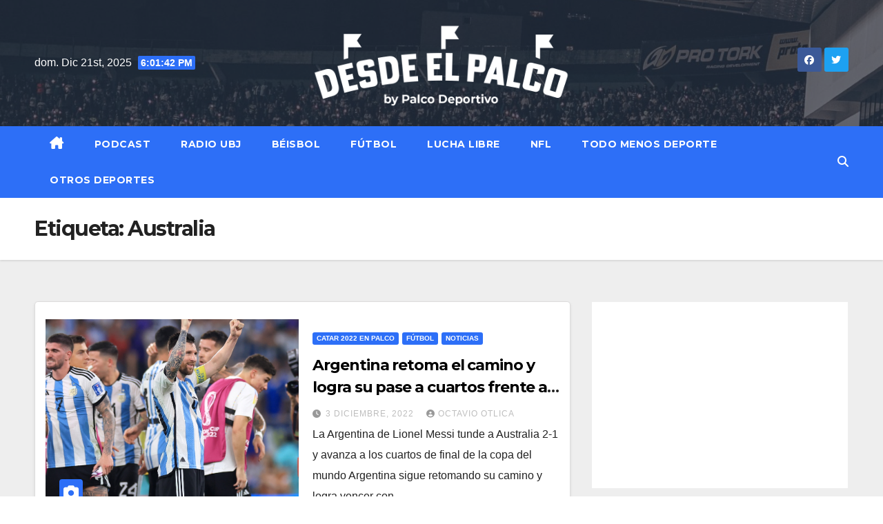

--- FILE ---
content_type: text/html; charset=UTF-8
request_url: https://desdeelpalco.com/tag/australia/
body_size: 57724
content:
<!DOCTYPE html>
<html lang="es" itemscope itemtype="https://schema.org/WebSite">
<head>
<meta charset="UTF-8">
<meta name="viewport" content="width=device-width, initial-scale=1">
<link rel="profile" href="http://gmpg.org/xfn/11">
<script>
(()=>{var e={};e.g=function(){if("object"==typeof globalThis)return globalThis;try{return this||new Function("return this")()}catch(e){if("object"==typeof window)return window}}(),function({ampUrl:n,isCustomizePreview:t,isAmpDevMode:r,noampQueryVarName:o,noampQueryVarValue:s,disabledStorageKey:i,mobileUserAgents:a,regexRegex:c}){if("undefined"==typeof sessionStorage)return;const d=new RegExp(c);if(!a.some((e=>{const n=e.match(d);return!(!n||!new RegExp(n[1],n[2]).test(navigator.userAgent))||navigator.userAgent.includes(e)})))return;e.g.addEventListener("DOMContentLoaded",(()=>{const e=document.getElementById("amp-mobile-version-switcher");if(!e)return;e.hidden=!1;const n=e.querySelector("a[href]");n&&n.addEventListener("click",(()=>{sessionStorage.removeItem(i)}))}));const g=r&&["paired-browsing-non-amp","paired-browsing-amp"].includes(window.name);if(sessionStorage.getItem(i)||t||g)return;const u=new URL(location.href),m=new URL(n);m.hash=u.hash,u.searchParams.has(o)&&s===u.searchParams.get(o)?sessionStorage.setItem(i,"1"):m.href!==u.href&&(window.stop(),location.replace(m.href))}({"ampUrl":"https:\/\/desdeelpalco.com\/tag\/australia\/?amp","noampQueryVarName":"noamp","noampQueryVarValue":"mobile","disabledStorageKey":"amp_mobile_redirect_disabled","mobileUserAgents":["Mobile","Android","Silk\/","Kindle","BlackBerry","Opera Mini","Opera Mobi"],"regexRegex":"^\\\/((?:.|\\n)+)\\\/([i]*)$","isCustomizePreview":false,"isAmpDevMode":false})})();
</script>
<meta name='robots' content='index, follow, max-image-preview:large, max-snippet:-1, max-video-preview:-1' />
	<style>img:is([sizes="auto" i], [sizes^="auto," i]) { contain-intrinsic-size: 3000px 1500px }</style>
	
	<!-- This site is optimized with the Yoast SEO plugin v26.2 - https://yoast.com/wordpress/plugins/seo/ -->
	<title>Australia Archivos - Desde el Palco</title>
	<link rel="canonical" href="https://desdeelpalco.com/tag/australia/" />
	<meta property="og:locale" content="es_MX" />
	<meta property="og:type" content="article" />
	<meta property="og:title" content="Australia Archivos - Desde el Palco" />
	<meta property="og:url" content="https://desdeelpalco.com/tag/australia/" />
	<meta property="og:site_name" content="Desde el Palco" />
	<meta name="twitter:card" content="summary_large_image" />
	<script type="application/ld+json" class="yoast-schema-graph">{"@context":"https://schema.org","@graph":[{"@type":"CollectionPage","@id":"https://desdeelpalco.com/tag/australia/","url":"https://desdeelpalco.com/tag/australia/","name":"Australia Archivos - Desde el Palco","isPartOf":{"@id":"https://desdeelpalco.com/#website"},"primaryImageOfPage":{"@id":"https://desdeelpalco.com/tag/australia/#primaryimage"},"image":{"@id":"https://desdeelpalco.com/tag/australia/#primaryimage"},"thumbnailUrl":"https://desdeelpalco.com/wp-content/uploads/2022/12/FjFQXBLWYAAO9pI.jpg","breadcrumb":{"@id":"https://desdeelpalco.com/tag/australia/#breadcrumb"},"inLanguage":"es"},{"@type":"ImageObject","inLanguage":"es","@id":"https://desdeelpalco.com/tag/australia/#primaryimage","url":"https://desdeelpalco.com/wp-content/uploads/2022/12/FjFQXBLWYAAO9pI.jpg","contentUrl":"https://desdeelpalco.com/wp-content/uploads/2022/12/FjFQXBLWYAAO9pI.jpg","width":1867,"height":1867},{"@type":"BreadcrumbList","@id":"https://desdeelpalco.com/tag/australia/#breadcrumb","itemListElement":[{"@type":"ListItem","position":1,"name":"Inicio","item":"https://desdeelpalco.com/"},{"@type":"ListItem","position":2,"name":"Australia"}]},{"@type":"WebSite","@id":"https://desdeelpalco.com/#website","url":"https://desdeelpalco.com/","name":"Desde el Palco","description":"by Palco Deportivo","publisher":{"@id":"https://desdeelpalco.com/#organization"},"potentialAction":[{"@type":"SearchAction","target":{"@type":"EntryPoint","urlTemplate":"https://desdeelpalco.com/?s={search_term_string}"},"query-input":{"@type":"PropertyValueSpecification","valueRequired":true,"valueName":"search_term_string"}}],"inLanguage":"es"},{"@type":"Organization","@id":"https://desdeelpalco.com/#organization","name":"Desde el Palco","url":"https://desdeelpalco.com/","logo":{"@type":"ImageObject","inLanguage":"es","@id":"https://desdeelpalco.com/#/schema/logo/image/","url":"https://desdeelpalco.com/wp-content/uploads/2020/08/logoblanco.png","contentUrl":"https://desdeelpalco.com/wp-content/uploads/2020/08/logoblanco.png","width":836,"height":280,"caption":"Desde el Palco"},"image":{"@id":"https://desdeelpalco.com/#/schema/logo/image/"}}]}</script>
	<!-- / Yoast SEO plugin. -->


<link rel='dns-prefetch' href='//www.googletagmanager.com' />
<link rel='dns-prefetch' href='//fonts.googleapis.com' />
<link rel="alternate" type="application/rss+xml" title="Desde el Palco &raquo; Feed" href="https://desdeelpalco.com/feed/" />
<link rel="alternate" type="application/rss+xml" title="Desde el Palco &raquo; RSS de los comentarios" href="https://desdeelpalco.com/comments/feed/" />
<link rel="alternate" type="application/rss+xml" title="Desde el Palco &raquo; Australia RSS de la etiqueta" href="https://desdeelpalco.com/tag/australia/feed/" />
<script>
window._wpemojiSettings = {"baseUrl":"https:\/\/s.w.org\/images\/core\/emoji\/16.0.1\/72x72\/","ext":".png","svgUrl":"https:\/\/s.w.org\/images\/core\/emoji\/16.0.1\/svg\/","svgExt":".svg","source":{"concatemoji":"https:\/\/desdeelpalco.com\/wp-includes\/js\/wp-emoji-release.min.js?ver=6.8.3"}};
/*! This file is auto-generated */
!function(s,n){var o,i,e;function c(e){try{var t={supportTests:e,timestamp:(new Date).valueOf()};sessionStorage.setItem(o,JSON.stringify(t))}catch(e){}}function p(e,t,n){e.clearRect(0,0,e.canvas.width,e.canvas.height),e.fillText(t,0,0);var t=new Uint32Array(e.getImageData(0,0,e.canvas.width,e.canvas.height).data),a=(e.clearRect(0,0,e.canvas.width,e.canvas.height),e.fillText(n,0,0),new Uint32Array(e.getImageData(0,0,e.canvas.width,e.canvas.height).data));return t.every(function(e,t){return e===a[t]})}function u(e,t){e.clearRect(0,0,e.canvas.width,e.canvas.height),e.fillText(t,0,0);for(var n=e.getImageData(16,16,1,1),a=0;a<n.data.length;a++)if(0!==n.data[a])return!1;return!0}function f(e,t,n,a){switch(t){case"flag":return n(e,"\ud83c\udff3\ufe0f\u200d\u26a7\ufe0f","\ud83c\udff3\ufe0f\u200b\u26a7\ufe0f")?!1:!n(e,"\ud83c\udde8\ud83c\uddf6","\ud83c\udde8\u200b\ud83c\uddf6")&&!n(e,"\ud83c\udff4\udb40\udc67\udb40\udc62\udb40\udc65\udb40\udc6e\udb40\udc67\udb40\udc7f","\ud83c\udff4\u200b\udb40\udc67\u200b\udb40\udc62\u200b\udb40\udc65\u200b\udb40\udc6e\u200b\udb40\udc67\u200b\udb40\udc7f");case"emoji":return!a(e,"\ud83e\udedf")}return!1}function g(e,t,n,a){var r="undefined"!=typeof WorkerGlobalScope&&self instanceof WorkerGlobalScope?new OffscreenCanvas(300,150):s.createElement("canvas"),o=r.getContext("2d",{willReadFrequently:!0}),i=(o.textBaseline="top",o.font="600 32px Arial",{});return e.forEach(function(e){i[e]=t(o,e,n,a)}),i}function t(e){var t=s.createElement("script");t.src=e,t.defer=!0,s.head.appendChild(t)}"undefined"!=typeof Promise&&(o="wpEmojiSettingsSupports",i=["flag","emoji"],n.supports={everything:!0,everythingExceptFlag:!0},e=new Promise(function(e){s.addEventListener("DOMContentLoaded",e,{once:!0})}),new Promise(function(t){var n=function(){try{var e=JSON.parse(sessionStorage.getItem(o));if("object"==typeof e&&"number"==typeof e.timestamp&&(new Date).valueOf()<e.timestamp+604800&&"object"==typeof e.supportTests)return e.supportTests}catch(e){}return null}();if(!n){if("undefined"!=typeof Worker&&"undefined"!=typeof OffscreenCanvas&&"undefined"!=typeof URL&&URL.createObjectURL&&"undefined"!=typeof Blob)try{var e="postMessage("+g.toString()+"("+[JSON.stringify(i),f.toString(),p.toString(),u.toString()].join(",")+"));",a=new Blob([e],{type:"text/javascript"}),r=new Worker(URL.createObjectURL(a),{name:"wpTestEmojiSupports"});return void(r.onmessage=function(e){c(n=e.data),r.terminate(),t(n)})}catch(e){}c(n=g(i,f,p,u))}t(n)}).then(function(e){for(var t in e)n.supports[t]=e[t],n.supports.everything=n.supports.everything&&n.supports[t],"flag"!==t&&(n.supports.everythingExceptFlag=n.supports.everythingExceptFlag&&n.supports[t]);n.supports.everythingExceptFlag=n.supports.everythingExceptFlag&&!n.supports.flag,n.DOMReady=!1,n.readyCallback=function(){n.DOMReady=!0}}).then(function(){return e}).then(function(){var e;n.supports.everything||(n.readyCallback(),(e=n.source||{}).concatemoji?t(e.concatemoji):e.wpemoji&&e.twemoji&&(t(e.twemoji),t(e.wpemoji)))}))}((window,document),window._wpemojiSettings);
</script>
<style id='wp-emoji-styles-inline-css'>

	img.wp-smiley, img.emoji {
		display: inline !important;
		border: none !important;
		box-shadow: none !important;
		height: 1em !important;
		width: 1em !important;
		margin: 0 0.07em !important;
		vertical-align: -0.1em !important;
		background: none !important;
		padding: 0 !important;
	}
</style>
<link rel='stylesheet' id='wp-block-library-css' href='https://desdeelpalco.com/wp-includes/css/dist/block-library/style.min.css?ver=6.8.3' media='all' />
<style id='wp-block-library-theme-inline-css'>
.wp-block-audio :where(figcaption){color:#555;font-size:13px;text-align:center}.is-dark-theme .wp-block-audio :where(figcaption){color:#ffffffa6}.wp-block-audio{margin:0 0 1em}.wp-block-code{border:1px solid #ccc;border-radius:4px;font-family:Menlo,Consolas,monaco,monospace;padding:.8em 1em}.wp-block-embed :where(figcaption){color:#555;font-size:13px;text-align:center}.is-dark-theme .wp-block-embed :where(figcaption){color:#ffffffa6}.wp-block-embed{margin:0 0 1em}.blocks-gallery-caption{color:#555;font-size:13px;text-align:center}.is-dark-theme .blocks-gallery-caption{color:#ffffffa6}:root :where(.wp-block-image figcaption){color:#555;font-size:13px;text-align:center}.is-dark-theme :root :where(.wp-block-image figcaption){color:#ffffffa6}.wp-block-image{margin:0 0 1em}.wp-block-pullquote{border-bottom:4px solid;border-top:4px solid;color:currentColor;margin-bottom:1.75em}.wp-block-pullquote cite,.wp-block-pullquote footer,.wp-block-pullquote__citation{color:currentColor;font-size:.8125em;font-style:normal;text-transform:uppercase}.wp-block-quote{border-left:.25em solid;margin:0 0 1.75em;padding-left:1em}.wp-block-quote cite,.wp-block-quote footer{color:currentColor;font-size:.8125em;font-style:normal;position:relative}.wp-block-quote:where(.has-text-align-right){border-left:none;border-right:.25em solid;padding-left:0;padding-right:1em}.wp-block-quote:where(.has-text-align-center){border:none;padding-left:0}.wp-block-quote.is-large,.wp-block-quote.is-style-large,.wp-block-quote:where(.is-style-plain){border:none}.wp-block-search .wp-block-search__label{font-weight:700}.wp-block-search__button{border:1px solid #ccc;padding:.375em .625em}:where(.wp-block-group.has-background){padding:1.25em 2.375em}.wp-block-separator.has-css-opacity{opacity:.4}.wp-block-separator{border:none;border-bottom:2px solid;margin-left:auto;margin-right:auto}.wp-block-separator.has-alpha-channel-opacity{opacity:1}.wp-block-separator:not(.is-style-wide):not(.is-style-dots){width:100px}.wp-block-separator.has-background:not(.is-style-dots){border-bottom:none;height:1px}.wp-block-separator.has-background:not(.is-style-wide):not(.is-style-dots){height:2px}.wp-block-table{margin:0 0 1em}.wp-block-table td,.wp-block-table th{word-break:normal}.wp-block-table :where(figcaption){color:#555;font-size:13px;text-align:center}.is-dark-theme .wp-block-table :where(figcaption){color:#ffffffa6}.wp-block-video :where(figcaption){color:#555;font-size:13px;text-align:center}.is-dark-theme .wp-block-video :where(figcaption){color:#ffffffa6}.wp-block-video{margin:0 0 1em}:root :where(.wp-block-template-part.has-background){margin-bottom:0;margin-top:0;padding:1.25em 2.375em}
</style>
<style id='classic-theme-styles-inline-css'>
/*! This file is auto-generated */
.wp-block-button__link{color:#fff;background-color:#32373c;border-radius:9999px;box-shadow:none;text-decoration:none;padding:calc(.667em + 2px) calc(1.333em + 2px);font-size:1.125em}.wp-block-file__button{background:#32373c;color:#fff;text-decoration:none}
</style>
<style id='global-styles-inline-css'>
:root{--wp--preset--aspect-ratio--square: 1;--wp--preset--aspect-ratio--4-3: 4/3;--wp--preset--aspect-ratio--3-4: 3/4;--wp--preset--aspect-ratio--3-2: 3/2;--wp--preset--aspect-ratio--2-3: 2/3;--wp--preset--aspect-ratio--16-9: 16/9;--wp--preset--aspect-ratio--9-16: 9/16;--wp--preset--color--black: #000000;--wp--preset--color--cyan-bluish-gray: #abb8c3;--wp--preset--color--white: #ffffff;--wp--preset--color--pale-pink: #f78da7;--wp--preset--color--vivid-red: #cf2e2e;--wp--preset--color--luminous-vivid-orange: #ff6900;--wp--preset--color--luminous-vivid-amber: #fcb900;--wp--preset--color--light-green-cyan: #7bdcb5;--wp--preset--color--vivid-green-cyan: #00d084;--wp--preset--color--pale-cyan-blue: #8ed1fc;--wp--preset--color--vivid-cyan-blue: #0693e3;--wp--preset--color--vivid-purple: #9b51e0;--wp--preset--gradient--vivid-cyan-blue-to-vivid-purple: linear-gradient(135deg,rgba(6,147,227,1) 0%,rgb(155,81,224) 100%);--wp--preset--gradient--light-green-cyan-to-vivid-green-cyan: linear-gradient(135deg,rgb(122,220,180) 0%,rgb(0,208,130) 100%);--wp--preset--gradient--luminous-vivid-amber-to-luminous-vivid-orange: linear-gradient(135deg,rgba(252,185,0,1) 0%,rgba(255,105,0,1) 100%);--wp--preset--gradient--luminous-vivid-orange-to-vivid-red: linear-gradient(135deg,rgba(255,105,0,1) 0%,rgb(207,46,46) 100%);--wp--preset--gradient--very-light-gray-to-cyan-bluish-gray: linear-gradient(135deg,rgb(238,238,238) 0%,rgb(169,184,195) 100%);--wp--preset--gradient--cool-to-warm-spectrum: linear-gradient(135deg,rgb(74,234,220) 0%,rgb(151,120,209) 20%,rgb(207,42,186) 40%,rgb(238,44,130) 60%,rgb(251,105,98) 80%,rgb(254,248,76) 100%);--wp--preset--gradient--blush-light-purple: linear-gradient(135deg,rgb(255,206,236) 0%,rgb(152,150,240) 100%);--wp--preset--gradient--blush-bordeaux: linear-gradient(135deg,rgb(254,205,165) 0%,rgb(254,45,45) 50%,rgb(107,0,62) 100%);--wp--preset--gradient--luminous-dusk: linear-gradient(135deg,rgb(255,203,112) 0%,rgb(199,81,192) 50%,rgb(65,88,208) 100%);--wp--preset--gradient--pale-ocean: linear-gradient(135deg,rgb(255,245,203) 0%,rgb(182,227,212) 50%,rgb(51,167,181) 100%);--wp--preset--gradient--electric-grass: linear-gradient(135deg,rgb(202,248,128) 0%,rgb(113,206,126) 100%);--wp--preset--gradient--midnight: linear-gradient(135deg,rgb(2,3,129) 0%,rgb(40,116,252) 100%);--wp--preset--font-size--small: 13px;--wp--preset--font-size--medium: 20px;--wp--preset--font-size--large: 36px;--wp--preset--font-size--x-large: 42px;--wp--preset--spacing--20: 0.44rem;--wp--preset--spacing--30: 0.67rem;--wp--preset--spacing--40: 1rem;--wp--preset--spacing--50: 1.5rem;--wp--preset--spacing--60: 2.25rem;--wp--preset--spacing--70: 3.38rem;--wp--preset--spacing--80: 5.06rem;--wp--preset--shadow--natural: 6px 6px 9px rgba(0, 0, 0, 0.2);--wp--preset--shadow--deep: 12px 12px 50px rgba(0, 0, 0, 0.4);--wp--preset--shadow--sharp: 6px 6px 0px rgba(0, 0, 0, 0.2);--wp--preset--shadow--outlined: 6px 6px 0px -3px rgba(255, 255, 255, 1), 6px 6px rgba(0, 0, 0, 1);--wp--preset--shadow--crisp: 6px 6px 0px rgba(0, 0, 0, 1);}:where(.is-layout-flex){gap: 0.5em;}:where(.is-layout-grid){gap: 0.5em;}body .is-layout-flex{display: flex;}.is-layout-flex{flex-wrap: wrap;align-items: center;}.is-layout-flex > :is(*, div){margin: 0;}body .is-layout-grid{display: grid;}.is-layout-grid > :is(*, div){margin: 0;}:where(.wp-block-columns.is-layout-flex){gap: 2em;}:where(.wp-block-columns.is-layout-grid){gap: 2em;}:where(.wp-block-post-template.is-layout-flex){gap: 1.25em;}:where(.wp-block-post-template.is-layout-grid){gap: 1.25em;}.has-black-color{color: var(--wp--preset--color--black) !important;}.has-cyan-bluish-gray-color{color: var(--wp--preset--color--cyan-bluish-gray) !important;}.has-white-color{color: var(--wp--preset--color--white) !important;}.has-pale-pink-color{color: var(--wp--preset--color--pale-pink) !important;}.has-vivid-red-color{color: var(--wp--preset--color--vivid-red) !important;}.has-luminous-vivid-orange-color{color: var(--wp--preset--color--luminous-vivid-orange) !important;}.has-luminous-vivid-amber-color{color: var(--wp--preset--color--luminous-vivid-amber) !important;}.has-light-green-cyan-color{color: var(--wp--preset--color--light-green-cyan) !important;}.has-vivid-green-cyan-color{color: var(--wp--preset--color--vivid-green-cyan) !important;}.has-pale-cyan-blue-color{color: var(--wp--preset--color--pale-cyan-blue) !important;}.has-vivid-cyan-blue-color{color: var(--wp--preset--color--vivid-cyan-blue) !important;}.has-vivid-purple-color{color: var(--wp--preset--color--vivid-purple) !important;}.has-black-background-color{background-color: var(--wp--preset--color--black) !important;}.has-cyan-bluish-gray-background-color{background-color: var(--wp--preset--color--cyan-bluish-gray) !important;}.has-white-background-color{background-color: var(--wp--preset--color--white) !important;}.has-pale-pink-background-color{background-color: var(--wp--preset--color--pale-pink) !important;}.has-vivid-red-background-color{background-color: var(--wp--preset--color--vivid-red) !important;}.has-luminous-vivid-orange-background-color{background-color: var(--wp--preset--color--luminous-vivid-orange) !important;}.has-luminous-vivid-amber-background-color{background-color: var(--wp--preset--color--luminous-vivid-amber) !important;}.has-light-green-cyan-background-color{background-color: var(--wp--preset--color--light-green-cyan) !important;}.has-vivid-green-cyan-background-color{background-color: var(--wp--preset--color--vivid-green-cyan) !important;}.has-pale-cyan-blue-background-color{background-color: var(--wp--preset--color--pale-cyan-blue) !important;}.has-vivid-cyan-blue-background-color{background-color: var(--wp--preset--color--vivid-cyan-blue) !important;}.has-vivid-purple-background-color{background-color: var(--wp--preset--color--vivid-purple) !important;}.has-black-border-color{border-color: var(--wp--preset--color--black) !important;}.has-cyan-bluish-gray-border-color{border-color: var(--wp--preset--color--cyan-bluish-gray) !important;}.has-white-border-color{border-color: var(--wp--preset--color--white) !important;}.has-pale-pink-border-color{border-color: var(--wp--preset--color--pale-pink) !important;}.has-vivid-red-border-color{border-color: var(--wp--preset--color--vivid-red) !important;}.has-luminous-vivid-orange-border-color{border-color: var(--wp--preset--color--luminous-vivid-orange) !important;}.has-luminous-vivid-amber-border-color{border-color: var(--wp--preset--color--luminous-vivid-amber) !important;}.has-light-green-cyan-border-color{border-color: var(--wp--preset--color--light-green-cyan) !important;}.has-vivid-green-cyan-border-color{border-color: var(--wp--preset--color--vivid-green-cyan) !important;}.has-pale-cyan-blue-border-color{border-color: var(--wp--preset--color--pale-cyan-blue) !important;}.has-vivid-cyan-blue-border-color{border-color: var(--wp--preset--color--vivid-cyan-blue) !important;}.has-vivid-purple-border-color{border-color: var(--wp--preset--color--vivid-purple) !important;}.has-vivid-cyan-blue-to-vivid-purple-gradient-background{background: var(--wp--preset--gradient--vivid-cyan-blue-to-vivid-purple) !important;}.has-light-green-cyan-to-vivid-green-cyan-gradient-background{background: var(--wp--preset--gradient--light-green-cyan-to-vivid-green-cyan) !important;}.has-luminous-vivid-amber-to-luminous-vivid-orange-gradient-background{background: var(--wp--preset--gradient--luminous-vivid-amber-to-luminous-vivid-orange) !important;}.has-luminous-vivid-orange-to-vivid-red-gradient-background{background: var(--wp--preset--gradient--luminous-vivid-orange-to-vivid-red) !important;}.has-very-light-gray-to-cyan-bluish-gray-gradient-background{background: var(--wp--preset--gradient--very-light-gray-to-cyan-bluish-gray) !important;}.has-cool-to-warm-spectrum-gradient-background{background: var(--wp--preset--gradient--cool-to-warm-spectrum) !important;}.has-blush-light-purple-gradient-background{background: var(--wp--preset--gradient--blush-light-purple) !important;}.has-blush-bordeaux-gradient-background{background: var(--wp--preset--gradient--blush-bordeaux) !important;}.has-luminous-dusk-gradient-background{background: var(--wp--preset--gradient--luminous-dusk) !important;}.has-pale-ocean-gradient-background{background: var(--wp--preset--gradient--pale-ocean) !important;}.has-electric-grass-gradient-background{background: var(--wp--preset--gradient--electric-grass) !important;}.has-midnight-gradient-background{background: var(--wp--preset--gradient--midnight) !important;}.has-small-font-size{font-size: var(--wp--preset--font-size--small) !important;}.has-medium-font-size{font-size: var(--wp--preset--font-size--medium) !important;}.has-large-font-size{font-size: var(--wp--preset--font-size--large) !important;}.has-x-large-font-size{font-size: var(--wp--preset--font-size--x-large) !important;}
:where(.wp-block-post-template.is-layout-flex){gap: 1.25em;}:where(.wp-block-post-template.is-layout-grid){gap: 1.25em;}
:where(.wp-block-columns.is-layout-flex){gap: 2em;}:where(.wp-block-columns.is-layout-grid){gap: 2em;}
:root :where(.wp-block-pullquote){font-size: 1.5em;line-height: 1.6;}
</style>
<link crossorigin="anonymous" rel='stylesheet' id='newsup-fonts-css' href='//fonts.googleapis.com/css?family=Montserrat%3A400%2C500%2C700%2C800%7CWork%2BSans%3A300%2C400%2C500%2C600%2C700%2C800%2C900%26display%3Dswap&#038;subset=latin%2Clatin-ext' media='all' />
<link rel='stylesheet' id='bootstrap-css' href='https://desdeelpalco.com/wp-content/themes/newsup/css/bootstrap.css?ver=6.8.3' media='all' />
<link rel='stylesheet' id='newsup-style-css' href='https://desdeelpalco.com/wp-content/themes/newslay/style.css?ver=6.8.3' media='all' />
<link rel='stylesheet' id='font-awesome-5-all-css' href='https://desdeelpalco.com/wp-content/themes/newsup/css/font-awesome/css/all.min.css?ver=6.8.3' media='all' />
<link rel='stylesheet' id='font-awesome-4-shim-css' href='https://desdeelpalco.com/wp-content/themes/newsup/css/font-awesome/css/v4-shims.min.css?ver=6.8.3' media='all' />
<link rel='stylesheet' id='owl-carousel-css' href='https://desdeelpalco.com/wp-content/themes/newsup/css/owl.carousel.css?ver=6.8.3' media='all' />
<link rel='stylesheet' id='smartmenus-css' href='https://desdeelpalco.com/wp-content/themes/newsup/css/jquery.smartmenus.bootstrap.css?ver=6.8.3' media='all' />
<link rel='stylesheet' id='newsup-custom-css-css' href='https://desdeelpalco.com/wp-content/themes/newsup/inc/ansar/customize/css/customizer.css?ver=1.0' media='all' />
<link rel='stylesheet' id='newsup-style-parent-css' href='https://desdeelpalco.com/wp-content/themes/newsup/style.css?ver=6.8.3' media='all' />
<link rel='stylesheet' id='newslay-style-css' href='https://desdeelpalco.com/wp-content/themes/newslay/style.css?ver=1.0' media='all' />
<link rel='stylesheet' id='newslay-default-css-css' href='https://desdeelpalco.com/wp-content/themes/newslay/css/colors/default.css?ver=6.8.3' media='all' />
<script src="https://desdeelpalco.com/wp-includes/js/jquery/jquery.min.js?ver=3.7.1" id="jquery-core-js"></script>
<script src="https://desdeelpalco.com/wp-includes/js/jquery/jquery-migrate.min.js?ver=3.4.1" id="jquery-migrate-js"></script>
<script src="https://desdeelpalco.com/wp-content/themes/newsup/js/navigation.js?ver=6.8.3" id="newsup-navigation-js"></script>
<script src="https://desdeelpalco.com/wp-content/themes/newsup/js/bootstrap.js?ver=6.8.3" id="bootstrap-js"></script>
<script src="https://desdeelpalco.com/wp-content/themes/newsup/js/owl.carousel.min.js?ver=6.8.3" id="owl-carousel-min-js"></script>
<script src="https://desdeelpalco.com/wp-content/themes/newsup/js/jquery.smartmenus.js?ver=6.8.3" id="smartmenus-js-js"></script>
<script src="https://desdeelpalco.com/wp-content/themes/newsup/js/jquery.smartmenus.bootstrap.js?ver=6.8.3" id="bootstrap-smartmenus-js-js"></script>
<script src="https://desdeelpalco.com/wp-content/themes/newsup/js/jquery.marquee.js?ver=6.8.3" id="newsup-marquee-js-js"></script>
<script src="https://desdeelpalco.com/wp-content/themes/newsup/js/main.js?ver=6.8.3" id="newsup-main-js-js"></script>

<!-- Google tag (gtag.js) snippet added by Site Kit -->
<!-- Fragmento de código de Google Analytics añadido por Site Kit -->
<script src="https://www.googletagmanager.com/gtag/js?id=GT-WKT3BSFB" id="google_gtagjs-js" async></script>
<script id="google_gtagjs-js-after">
window.dataLayer = window.dataLayer || [];function gtag(){dataLayer.push(arguments);}
gtag("set","linker",{"domains":["desdeelpalco.com"]});
gtag("js", new Date());
gtag("set", "developer_id.dZTNiMT", true);
gtag("config", "GT-WKT3BSFB");
</script>

<!-- OG: 3.3.8 -->
<meta property="og:image" content="https://desdeelpalco.com/wp-content/uploads/2020/08/cropped-stadium-1.png"><meta property="og:type" content="website"><meta property="og:locale" content="es"><meta property="og:site_name" content="Desde el Palco"><meta property="og:url" content="https://desdeelpalco.com/tag/australia/"><meta property="og:title" content="Australia Archivos - Desde el Palco">

<meta property="twitter:partner" content="ogwp"><meta property="twitter:title" content="Australia Archivos - Desde el Palco"><meta property="twitter:url" content="https://desdeelpalco.com/tag/australia/">
<meta itemprop="image" content="https://desdeelpalco.com/wp-content/uploads/2020/08/cropped-stadium-1.png"><meta itemprop="name" content="Australia Archivos - Desde el Palco">
<!-- /OG -->

<link rel="https://api.w.org/" href="https://desdeelpalco.com/wp-json/" /><link rel="alternate" title="JSON" type="application/json" href="https://desdeelpalco.com/wp-json/wp/v2/tags/1653" /><link rel="EditURI" type="application/rsd+xml" title="RSD" href="https://desdeelpalco.com/xmlrpc.php?rsd" />
<meta name="generator" content="WordPress 6.8.3" />
<meta name="generator" content="Site Kit by Google 1.168.0" /><link rel="alternate" type="text/html" media="only screen and (max-width: 640px)" href="https://desdeelpalco.com/tag/australia/?amp"> 
<style type="text/css" id="custom-background-css">
    .wrapper { background-color: ffffff; }
</style>

<!-- Metaetiquetas de Google AdSense añadidas por Site Kit -->
<meta name="google-adsense-platform-account" content="ca-host-pub-2644536267352236">
<meta name="google-adsense-platform-domain" content="sitekit.withgoogle.com">
<!-- Acabar con las metaetiquetas de Google AdSense añadidas por Site Kit -->
    <style type="text/css">
            .site-title,
        .site-description {
            position: absolute;
            clip: rect(1px, 1px, 1px, 1px);
        }
        </style>
    <style id="custom-background-css">
body.custom-background { background-color: #ffffff; }
</style>
	<link rel="amphtml" href="https://desdeelpalco.com/tag/australia/?amp"><style>#amp-mobile-version-switcher{left:0;position:absolute;width:100%;z-index:100}#amp-mobile-version-switcher>a{background-color:#444;border:0;color:#eaeaea;display:block;font-family:-apple-system,BlinkMacSystemFont,Segoe UI,Roboto,Oxygen-Sans,Ubuntu,Cantarell,Helvetica Neue,sans-serif;font-size:16px;font-weight:600;padding:15px 0;text-align:center;-webkit-text-decoration:none;text-decoration:none}#amp-mobile-version-switcher>a:active,#amp-mobile-version-switcher>a:focus,#amp-mobile-version-switcher>a:hover{-webkit-text-decoration:underline;text-decoration:underline}</style><link rel="icon" href="https://desdeelpalco.com/wp-content/uploads/2020/08/cropped-stadium-1-32x32.png" sizes="32x32" />
<link rel="icon" href="https://desdeelpalco.com/wp-content/uploads/2020/08/cropped-stadium-1-192x192.png" sizes="192x192" />
<link rel="apple-touch-icon" href="https://desdeelpalco.com/wp-content/uploads/2020/08/cropped-stadium-1-180x180.png" />
<meta name="msapplication-TileImage" content="https://desdeelpalco.com/wp-content/uploads/2020/08/cropped-stadium-1-270x270.png" />
		<style id="wp-custom-css">
			.rbs_gallery_button {
  display: none !important;
}

.post-share {

  .email,
  .telegram,
  .print-r,
  .pinterest {
    display: none
  }
}

.post-share {
  .x-twitter {
    background: #222
  }
}		</style>
		</head>
<body class="archive tag tag-australia tag-1653 custom-background wp-custom-logo wp-embed-responsive wp-theme-newsup wp-child-theme-newslay hfeed ta-hide-date-author-in-list" >
<div id="page" class="site">
<a class="skip-link screen-reader-text" href="#content">
Saltar al contenido</a>
    <div class="wrapper">
        <header class="mg-headwidget center">
            <!--==================== TOP BAR ====================-->

            <div class="clearfix"></div>
                        <div class="mg-nav-widget-area-back" style='background-image: url("https://desdeelpalco.com/wp-content/uploads/2020/09/cropped-emerson-vieira-gOQ_57KsJKM-unsplash-scaled-2.jpg" );'>
                        <div class="overlay">
              <div class="inner"  style="background-color:rgba(41,46,61,0.7);" > 
                <div class="container-fluid">
    <div class="mg-nav-widget-area">
        <div class="row align-items-center">
                        <div class="col-md-4 col-sm-4 text-center-xs">
                            <div class="heacent">dom. Dic 21st, 2025                         <span  id="time" class="time"></span>
                                      </div>
              
            </div>

            <div class="col-md-4 col-sm-4 text-center-xs">
                <div class="navbar-header">
                      <a href="https://desdeelpalco.com/" class="navbar-brand" rel="home"><img width="836" height="280" src="https://desdeelpalco.com/wp-content/uploads/2020/08/logoblanco.png" class="custom-logo" alt="Desde el Palco" decoding="async" fetchpriority="high" srcset="https://desdeelpalco.com/wp-content/uploads/2020/08/logoblanco.png 836w, https://desdeelpalco.com/wp-content/uploads/2020/08/logoblanco-768x257.png 768w, https://desdeelpalco.com/wp-content/uploads/2020/08/logoblanco-770x258.png 770w, https://desdeelpalco.com/wp-content/uploads/2020/08/logoblanco-385x129.png 385w, https://desdeelpalco.com/wp-content/uploads/2020/08/logoblanco-20x7.png 20w" sizes="(max-width: 836px) 100vw, 836px" /></a>                </div>
            </div>


                         <div class="col-md-4 col-sm-4 text-center-xs">
                <ul class="mg-social info-right heacent">
                    
                                            <li><span class="icon-soci facebook"><a  target="_blank" href="https://www.facebook.com/PalDeportivo#"><i class="fab fa-facebook"></i></a></span> </li>
                                            <li><span class="icon-soci twitter"><a target="_blank" href="https://twitter.com/paldeportivo"><i class="fab fa-twitter"></i></a></span></li>
                                      </ul>
            </div>
                    </div>
    </div>
</div>
              </div>
              </div>
          </div>
    <div class="mg-menu-full">
      <nav class="navbar navbar-expand-lg navbar-wp">
        <div class="container-fluid">
          <!-- Right nav -->
                    <div class="m-header align-items-center">
                                                <a class="mobilehomebtn" href="https://desdeelpalco.com"><span class="fas fa-home"></span></a>
                        <!-- navbar-toggle -->
                        <button class="navbar-toggler mx-auto" type="button" data-toggle="collapse" data-target="#navbar-wp" aria-controls="navbarSupportedContent" aria-expanded="false" aria-label="Alternar la navegación">
                          <i class="fas fa-bars"></i>
                        </button>
                        <!-- /navbar-toggle -->
                        <div class="dropdown show mg-search-box pr-2 d-none">
                            <a class="dropdown-toggle msearch ml-auto" href="#" role="button" id="dropdownMenuLink" data-toggle="dropdown" aria-haspopup="true" aria-expanded="false">
                               <i class="fas fa-search"></i>
                            </a>

                            <div class="dropdown-menu searchinner" aria-labelledby="dropdownMenuLink">
                        <form role="search" method="get" id="searchform" action="https://desdeelpalco.com/">
  <div class="input-group">
    <input type="search" class="form-control" placeholder="Buscar" value="" name="s" />
    <span class="input-group-btn btn-default">
    <button type="submit" class="btn"> <i class="fas fa-search"></i> </button>
    </span> </div>
</form>                      </div>
                        </div>
                        
                    </div>
                    <!-- /Right nav -->
         
          
                  <div class="collapse navbar-collapse" id="navbar-wp">
                  	<div class="d-md-block">
                  <ul id="menu-menu-principal" class="nav navbar-nav mr-auto"><li class="active home"><a class="homebtn" href="https://desdeelpalco.com"><span class='fa-solid fa-house-chimney'></span></a></li><li id="menu-item-796" class="menu-item menu-item-type-custom menu-item-object-custom menu-item-796"><a class="nav-link" title="Podcast" href="https://open.spotify.com/show/4UkVnKQRdqLSi9MNHYfTN4">Podcast</a></li>
<li id="menu-item-797" class="menu-item menu-item-type-custom menu-item-object-custom menu-item-797"><a class="nav-link" title="Radio UBJ" href="https://radioubj.radio12345.com/">Radio UBJ</a></li>
<li id="menu-item-844" class="menu-item menu-item-type-taxonomy menu-item-object-category menu-item-844"><a class="nav-link" title="Béisbol" href="https://desdeelpalco.com/category/beisbol/">Béisbol</a></li>
<li id="menu-item-845" class="menu-item menu-item-type-taxonomy menu-item-object-category menu-item-845"><a class="nav-link" title="Fútbol" href="https://desdeelpalco.com/category/futbol/">Fútbol</a></li>
<li id="menu-item-1546" class="menu-item menu-item-type-taxonomy menu-item-object-category menu-item-1546"><a class="nav-link" title="Lucha libre" href="https://desdeelpalco.com/category/lucha-libre/">Lucha libre</a></li>
<li id="menu-item-1547" class="menu-item menu-item-type-taxonomy menu-item-object-category menu-item-1547"><a class="nav-link" title="NFL" href="https://desdeelpalco.com/category/nfl/">NFL</a></li>
<li id="menu-item-9445" class="menu-item menu-item-type-taxonomy menu-item-object-category menu-item-9445"><a class="nav-link" title="Todo menos deporte" href="https://desdeelpalco.com/category/todo-menos-deporte/">Todo menos deporte</a></li>
<li id="menu-item-10421" class="menu-item menu-item-type-taxonomy menu-item-object-category menu-item-10421"><a class="nav-link" title="Otros deportes" href="https://desdeelpalco.com/category/otros-deportes/">Otros deportes</a></li>
</ul>        				</div>		
              		</div>
                  <!-- Right nav -->
                    <div class="desk-header pl-3 ml-auto my-2 my-lg-0 position-relative align-items-center">
                        <!-- /navbar-toggle -->
                        <div class="dropdown show mg-search-box">
                      <a class="dropdown-toggle msearch ml-auto" href="#" role="button" id="dropdownMenuLink" data-toggle="dropdown" aria-haspopup="true" aria-expanded="false">
                       <i class="fas fa-search"></i>
                      </a>
                      <div class="dropdown-menu searchinner" aria-labelledby="dropdownMenuLink">
                        <form role="search" method="get" id="searchform" action="https://desdeelpalco.com/">
  <div class="input-group">
    <input type="search" class="form-control" placeholder="Buscar" value="" name="s" />
    <span class="input-group-btn btn-default">
    <button type="submit" class="btn"> <i class="fas fa-search"></i> </button>
    </span> </div>
</form>                      </div>
                    </div>
                    </div>
                    <!-- /Right nav --> 
          </div>
      </nav> <!-- /Navigation -->
    </div>
</header>
<div class="clearfix"></div>
 <!--==================== Newsup breadcrumb section ====================-->
<div class="mg-breadcrumb-section" style='background: url("https://desdeelpalco.com/wp-content/uploads/2020/09/cropped-emerson-vieira-gOQ_57KsJKM-unsplash-scaled-2.jpg" ) repeat scroll center 0 #143745;'>
   <div class="overlay">       <div class="container-fluid">
        <div class="row">
          <div class="col-md-12 col-sm-12">
            <div class="mg-breadcrumb-title">
              <h1 class="title">Etiqueta: <span>Australia</span></h1>            </div>
          </div>
        </div>
      </div>
   </div> </div>
<div class="clearfix"></div><!--container-->
    <div id="content" class="container-fluid archive-class">
        <!--row-->
            <div class="row">
                                    <div class="col-md-8">
                <!-- mg-posts-sec mg-posts-modul-6 -->
<div class="mg-posts-sec mg-posts-modul-6">
    <!-- mg-posts-sec-inner -->
    <div class="mg-posts-sec-inner">
                    <article id="post-8680" class="d-md-flex mg-posts-sec-post align-items-center post-8680 post type-post status-publish format-standard has-post-thumbnail hentry category-catar-2022-en-palco category-futbol category-noticias tag-argentina tag-australia tag-catar2022 tag-messi tag-mundial tag-qatar2022">
                        <div class="col-12 col-md-6">
            <div class="mg-post-thumb back-img md" style="background-image: url('https://desdeelpalco.com/wp-content/uploads/2022/12/FjFQXBLWYAAO9pI.jpg');">
                <span class="post-form"><i class="fas fa-camera"></i></span>                <a class="link-div" href="https://desdeelpalco.com/argentina-retoma-el-camino-y-logra-su-pase-a-cuartos-frente-a-australia/"></a>
            </div> 
        </div>
                        <div class="mg-sec-top-post py-3 col">
                    <div class="mg-blog-category"><a class="newsup-categories category-color-1" href="https://desdeelpalco.com/category/catar-2022-en-palco/" alt="Ver todas las entradas en Catar 2022 en Palco"> 
                                 Catar 2022 en Palco
                             </a><a class="newsup-categories category-color-1" href="https://desdeelpalco.com/category/futbol/" alt="Ver todas las entradas en Fútbol"> 
                                 Fútbol
                             </a><a class="newsup-categories category-color-1" href="https://desdeelpalco.com/category/noticias/" alt="Ver todas las entradas en Noticias"> 
                                 Noticias
                             </a></div> 
                    <h4 class="entry-title title"><a href="https://desdeelpalco.com/argentina-retoma-el-camino-y-logra-su-pase-a-cuartos-frente-a-australia/">Argentina retoma el camino y logra su pase a cuartos frente a Australia</a></h4>
                            <div class="mg-blog-meta"> 
                    <span class="mg-blog-date"><i class="fas fa-clock"></i>
            <a href="https://desdeelpalco.com/2022/12/">
                3 diciembre, 2022            </a>
        </span>
            <a class="auth" href="https://desdeelpalco.com/author/octavio/">
            <i class="fas fa-user-circle"></i>Octavio Otlica        </a>
            </div> 
                        <div class="mg-content">
                        <p>La Argentina de Lionel Messi tunde a Australia 2-1 y avanza a los cuartos de final de la copa del mundo Argentina sigue retomando su camino y logra vencer con&hellip;</p>
                    </div>
                </div>
            </article>
                    <article id="post-8631" class="d-md-flex mg-posts-sec-post align-items-center post-8631 post type-post status-publish format-standard has-post-thumbnail hentry category-catar-2022-en-palco category-futbol category-noticias tag-aus tag-australia tag-mundial-de-futbol tag-tun">
                        <div class="col-12 col-md-6">
            <div class="mg-post-thumb back-img md" style="background-image: url('https://desdeelpalco.com/wp-content/uploads/2022/11/aus-pal.png');">
                <span class="post-form"><i class="fas fa-camera"></i></span>                <a class="link-div" href="https://desdeelpalco.com/australia-vive-en-el-mundial-tras-vencer-a-tunez/"></a>
            </div> 
        </div>
                        <div class="mg-sec-top-post py-3 col">
                    <div class="mg-blog-category"><a class="newsup-categories category-color-1" href="https://desdeelpalco.com/category/catar-2022-en-palco/" alt="Ver todas las entradas en Catar 2022 en Palco"> 
                                 Catar 2022 en Palco
                             </a><a class="newsup-categories category-color-1" href="https://desdeelpalco.com/category/futbol/" alt="Ver todas las entradas en Fútbol"> 
                                 Fútbol
                             </a><a class="newsup-categories category-color-1" href="https://desdeelpalco.com/category/noticias/" alt="Ver todas las entradas en Noticias"> 
                                 Noticias
                             </a></div> 
                    <h4 class="entry-title title"><a href="https://desdeelpalco.com/australia-vive-en-el-mundial-tras-vencer-a-tunez/">Australia vive en el mundial tras vencer a Túnez</a></h4>
                            <div class="mg-blog-meta"> 
                    <span class="mg-blog-date"><i class="fas fa-clock"></i>
            <a href="https://desdeelpalco.com/2022/11/">
                26 noviembre, 2022            </a>
        </span>
            <a class="auth" href="https://desdeelpalco.com/author/lads94/">
            <i class="fas fa-user-circle"></i>Luis Angel Diaz Sanabia        </a>
            </div> 
                        <div class="mg-content">
                        <p>Australia derrotó 1-0 a Túnez con gol de Mitchell Duke para meter a los &#8220;Socceroos&#8221; en la lucha por uno de los boletos a octavos de final en el grupo&hellip;</p>
                    </div>
                </div>
            </article>
                    <article id="post-8576" class="d-md-flex mg-posts-sec-post align-items-center post-8576 post type-post status-publish format-standard has-post-thumbnail hentry category-catar-2022-en-palco category-futbol category-noticias tag-australia tag-copa-del-mundo tag-francia tag-mundial tag-qatar-2022">
                        <div class="col-12 col-md-6">
            <div class="mg-post-thumb back-img md" style="background-image: url('https://desdeelpalco.com/wp-content/uploads/2022/11/francia.png');">
                <span class="post-form"><i class="fas fa-camera"></i></span>                <a class="link-div" href="https://desdeelpalco.com/sin-dudas-francia-goleo-a-australia-en-actividad-mundialista/"></a>
            </div> 
        </div>
                        <div class="mg-sec-top-post py-3 col">
                    <div class="mg-blog-category"><a class="newsup-categories category-color-1" href="https://desdeelpalco.com/category/catar-2022-en-palco/" alt="Ver todas las entradas en Catar 2022 en Palco"> 
                                 Catar 2022 en Palco
                             </a><a class="newsup-categories category-color-1" href="https://desdeelpalco.com/category/futbol/" alt="Ver todas las entradas en Fútbol"> 
                                 Fútbol
                             </a><a class="newsup-categories category-color-1" href="https://desdeelpalco.com/category/noticias/" alt="Ver todas las entradas en Noticias"> 
                                 Noticias
                             </a></div> 
                    <h4 class="entry-title title"><a href="https://desdeelpalco.com/sin-dudas-francia-goleo-a-australia-en-actividad-mundialista/">¡Sin dudas! Francia goleó a Australia en actividad mundialista</a></h4>
                            <div class="mg-blog-meta"> 
                    <span class="mg-blog-date"><i class="fas fa-clock"></i>
            <a href="https://desdeelpalco.com/2022/11/">
                22 noviembre, 2022            </a>
        </span>
            <a class="auth" href="https://desdeelpalco.com/author/lads94/">
            <i class="fas fa-user-circle"></i>Luis Angel Diaz Sanabia        </a>
            </div> 
                        <div class="mg-content">
                        <p>El campeón del mundo dijo &#8220;presente&#8221; y fue contundente, Francia goleó 4-1 a Australia para arrancar la defensa de su título en Qatar 2022. &#8220;Les Blues&#8221; llegó a Qatar con&hellip;</p>
                    </div>
                </div>
            </article>
                    <article id="post-8400" class="d-md-flex mg-posts-sec-post align-items-center post-8400 post type-post status-publish format-standard has-post-thumbnail hentry category-catar-2022-en-palco category-futbol category-noticias tag-australia tag-catar-2022 tag-mundial-de-futbol tag-socceroos">
                        <div class="col-12 col-md-6">
            <div class="mg-post-thumb back-img md" style="background-image: url('https://desdeelpalco.com/wp-content/uploads/2022/11/Opera-Captura-de-pantalla_2022-11-08_104802_twitter.com_.png');">
                <span class="post-form"><i class="fas fa-camera"></i></span>                <a class="link-div" href="https://desdeelpalco.com/socceroos-listos-para-catar-estos-son-sus-26-elegidos/"></a>
            </div> 
        </div>
                        <div class="mg-sec-top-post py-3 col">
                    <div class="mg-blog-category"><a class="newsup-categories category-color-1" href="https://desdeelpalco.com/category/catar-2022-en-palco/" alt="Ver todas las entradas en Catar 2022 en Palco"> 
                                 Catar 2022 en Palco
                             </a><a class="newsup-categories category-color-1" href="https://desdeelpalco.com/category/futbol/" alt="Ver todas las entradas en Fútbol"> 
                                 Fútbol
                             </a><a class="newsup-categories category-color-1" href="https://desdeelpalco.com/category/noticias/" alt="Ver todas las entradas en Noticias"> 
                                 Noticias
                             </a></div> 
                    <h4 class="entry-title title"><a href="https://desdeelpalco.com/socceroos-listos-para-catar-estos-son-sus-26-elegidos/">&#8220;Socceroos&#8221; listos para Catar. Estos son sus 26 elegidos</a></h4>
                            <div class="mg-blog-meta"> 
                    <span class="mg-blog-date"><i class="fas fa-clock"></i>
            <a href="https://desdeelpalco.com/2022/11/">
                8 noviembre, 2022            </a>
        </span>
            <a class="auth" href="https://desdeelpalco.com/author/lads94/">
            <i class="fas fa-user-circle"></i>Luis Angel Diaz Sanabia        </a>
            </div> 
                        <div class="mg-content">
                        <p>Australia, único representante de Oceanía en el mundial Catar 2022 definió a sus 26 elementos destacando a su &#8220;joya&#8221; de 18 años, Garang Kuol del Newcastle United de Premier League,&hellip;</p>
                    </div>
                </div>
            </article>
                    <article id="post-7362" class="d-md-flex mg-posts-sec-post align-items-center post-7362 post type-post status-publish format-standard has-post-thumbnail hentry category-futbol category-noticias tag-australia tag-peru tag-qatar-2022 tag-rpechaje">
                        <div class="col-12 col-md-6">
            <div class="mg-post-thumb back-img md" style="background-image: url('https://desdeelpalco.com/wp-content/uploads/2022/06/16551543164523.jpg');">
                <span class="post-form"><i class="fas fa-camera"></i></span>                <a class="link-div" href="https://desdeelpalco.com/australia-derrota-a-peru-y-se-lleva-el-boleto-a-qatar-2022/"></a>
            </div> 
        </div>
                        <div class="mg-sec-top-post py-3 col">
                    <div class="mg-blog-category"><a class="newsup-categories category-color-1" href="https://desdeelpalco.com/category/futbol/" alt="Ver todas las entradas en Fútbol"> 
                                 Fútbol
                             </a><a class="newsup-categories category-color-1" href="https://desdeelpalco.com/category/noticias/" alt="Ver todas las entradas en Noticias"> 
                                 Noticias
                             </a></div> 
                    <h4 class="entry-title title"><a href="https://desdeelpalco.com/australia-derrota-a-peru-y-se-lleva-el-boleto-a-qatar-2022/">Australia derrota a Perú y se lleva el boleto a Qatar 2022</a></h4>
                            <div class="mg-blog-meta"> 
                    <span class="mg-blog-date"><i class="fas fa-clock"></i>
            <a href="https://desdeelpalco.com/2022/06/">
                13 junio, 2022            </a>
        </span>
            <a class="auth" href="https://desdeelpalco.com/author/octavio/">
            <i class="fas fa-user-circle"></i>Octavio Otlica        </a>
            </div> 
                        <div class="mg-content">
                        <p>Perú sucumbió en los penales ante Australia y fueron los oceánicos quienes asistirán a la copa del mundo Después de 90&#8242; minutos donde la balanza no favoreció a ninguno de&hellip;</p>
                    </div>
                </div>
            </article>
            
        <div class="col-md-12 text-center d-flex justify-content-center">
                                        
        </div>
            </div>
    <!-- // mg-posts-sec-inner -->
</div>
<!-- // mg-posts-sec block_6 -->             </div>
                            <aside class="col-md-4 sidebar-sticky">
                
<aside id="secondary" class="widget-area" role="complementary">
	<div id="sidebar-right" class="mg-sidebar">
		<div id="custom_html-2" class="widget_text mg-widget widget_custom_html"><div class="textwidget custom-html-widget"><script async src="https://pagead2.googlesyndication.com/pagead/js/adsbygoogle.js"></script>
<!-- Anuncio 1 -->
<ins class="adsbygoogle"
     style="display:block"
     data-ad-client="ca-pub-6809722149346878"
     data-ad-slot="5870187476"
     data-ad-format="auto"
     data-full-width-responsive="true"></ins>
<script>
     (adsbygoogle = window.adsbygoogle || []).push({});
</script></div></div>	</div>
</aside><!-- #secondary -->
            </aside>
                    </div>
        <!--/row-->
    </div>
<!--container-->
    <div class="container-fluid missed-section mg-posts-sec-inner">
            </div>
    <!--==================== FOOTER AREA ====================-->
        <footer class="footer back-img" style=background-image:url('https://desdeelpalco.com/wp-content/uploads/2020/09/emerson-vieira-gOQ_57KsJKM-unsplash-scaled.jpg');>
        <div class="overlay" >
                <!--Start mg-footer-widget-area-->
                <!--End mg-footer-widget-area-->
            <!--Start mg-footer-widget-area-->
        <div class="mg-footer-bottom-area">
            <div class="container-fluid">
                            <div class="row align-items-center">
                    <!--col-md-4-->
                    <div class="col-md-6">
                        <div class="site-logo">
                            <a href="https://desdeelpalco.com/" class="navbar-brand" rel="home"><img width="836" height="280" src="https://desdeelpalco.com/wp-content/uploads/2020/08/logoblanco.png" class="custom-logo" alt="Desde el Palco" decoding="async" srcset="https://desdeelpalco.com/wp-content/uploads/2020/08/logoblanco.png 836w, https://desdeelpalco.com/wp-content/uploads/2020/08/logoblanco-768x257.png 768w, https://desdeelpalco.com/wp-content/uploads/2020/08/logoblanco-770x258.png 770w, https://desdeelpalco.com/wp-content/uploads/2020/08/logoblanco-385x129.png 385w, https://desdeelpalco.com/wp-content/uploads/2020/08/logoblanco-20x7.png 20w" sizes="(max-width: 836px) 100vw, 836px" /></a>                        </div>
                                            </div>
                    
                    <div class="col-md-6 text-right text-xs">
                        <ul class="mg-social">
                                    <li> 
            <a href="https://www.facebook.com/PalDeportivo"  target="_blank" >
                <span class="icon-soci facebook">
                    <i class="fab fa-facebook"></i>
                </span> 
            </a>
        </li>
                <li>
            <a target="_blank" href="https://twitter.com/paldeportivo">
                <span class="icon-soci x-twitter">
                    <i class="fa-brands fa-x-twitter"></i>
                </span>
            </a>
        </li>
                <!--/col-md-4-->  
         
                        </ul>
                    </div>
                </div>
                <!--/row-->
            </div>
            <!--/container-->
        </div>
        <!--End mg-footer-widget-area-->
                <div class="mg-footer-copyright">
                        <div class="container-fluid">
            <div class="row">
                 
                <div class="col-md-6 text-xs "> 
                    <p>
                    <a href="https://es-mx.wordpress.org/">
                    Funciona gracias a WordPress                    </a>
                    <span class="sep"> | </span>
                    Tema: Newsup de <a href="https://themeansar.com/" rel="designer">Themeansar</a>                    </p>
                </div>
                                            <div class="col-md-6 text-md-right text-xs">
                            <ul id="menu-menu-principal-1" class="info-right"><li class="menu-item menu-item-type-custom menu-item-object-custom menu-item-796"><a class="nav-link" title="Podcast" href="https://open.spotify.com/show/4UkVnKQRdqLSi9MNHYfTN4">Podcast</a></li>
<li class="menu-item menu-item-type-custom menu-item-object-custom menu-item-797"><a class="nav-link" title="Radio UBJ" href="https://radioubj.radio12345.com/">Radio UBJ</a></li>
<li class="menu-item menu-item-type-taxonomy menu-item-object-category menu-item-844"><a class="nav-link" title="Béisbol" href="https://desdeelpalco.com/category/beisbol/">Béisbol</a></li>
<li class="menu-item menu-item-type-taxonomy menu-item-object-category menu-item-845"><a class="nav-link" title="Fútbol" href="https://desdeelpalco.com/category/futbol/">Fútbol</a></li>
<li class="menu-item menu-item-type-taxonomy menu-item-object-category menu-item-1546"><a class="nav-link" title="Lucha libre" href="https://desdeelpalco.com/category/lucha-libre/">Lucha libre</a></li>
<li class="menu-item menu-item-type-taxonomy menu-item-object-category menu-item-1547"><a class="nav-link" title="NFL" href="https://desdeelpalco.com/category/nfl/">NFL</a></li>
<li class="menu-item menu-item-type-taxonomy menu-item-object-category menu-item-9445"><a class="nav-link" title="Todo menos deporte" href="https://desdeelpalco.com/category/todo-menos-deporte/">Todo menos deporte</a></li>
<li class="menu-item menu-item-type-taxonomy menu-item-object-category menu-item-10421"><a class="nav-link" title="Otros deportes" href="https://desdeelpalco.com/category/otros-deportes/">Otros deportes</a></li>
</ul>                        </div>
                                    </div>
            </div>
        </div>
                </div>
        <!--/overlay-->
        </div>
    </footer>
    <!--/footer-->
  </div>
    <!--/wrapper-->
    <!--Scroll To Top-->
        <a href="#" class="ta_upscr bounceInup animated"><i class="fas fa-angle-up"></i></a>
    <!-- /Scroll To Top -->
<script type="speculationrules">
{"prefetch":[{"source":"document","where":{"and":[{"href_matches":"\/*"},{"not":{"href_matches":["\/wp-*.php","\/wp-admin\/*","\/wp-content\/uploads\/*","\/wp-content\/*","\/wp-content\/plugins\/*","\/wp-content\/themes\/newslay\/*","\/wp-content\/themes\/newsup\/*","\/*\\?(.+)"]}},{"not":{"selector_matches":"a[rel~=\"nofollow\"]"}},{"not":{"selector_matches":".no-prefetch, .no-prefetch a"}}]},"eagerness":"conservative"}]}
</script>
	<style>
		.wp-block-search .wp-block-search__label::before, .mg-widget .wp-block-group h2:before {
			background: inherit;
		}
	</style>
			<div id="amp-mobile-version-switcher" hidden>
			<a rel="" href="https://desdeelpalco.com/tag/australia/?amp">
				Ir a la versión móvil			</a>
		</div>

				<script src="https://desdeelpalco.com/wp-content/themes/newsup/js/custom.js?ver=6.8.3" id="newsup-custom-js"></script>
<script src="https://desdeelpalco.com/wp-content/themes/newsup/js/custom-time.js?ver=6.8.3" id="newsup-custom-time-js"></script>
	<script>
	/(trident|msie)/i.test(navigator.userAgent)&&document.getElementById&&window.addEventListener&&window.addEventListener("hashchange",function(){var t,e=location.hash.substring(1);/^[A-z0-9_-]+$/.test(e)&&(t=document.getElementById(e))&&(/^(?:a|select|input|button|textarea)$/i.test(t.tagName)||(t.tabIndex=-1),t.focus())},!1);
	</script>
	</body>
</html>

--- FILE ---
content_type: text/html; charset=utf-8
request_url: https://www.google.com/recaptcha/api2/aframe
body_size: 268
content:
<!DOCTYPE HTML><html><head><meta http-equiv="content-type" content="text/html; charset=UTF-8"></head><body><script nonce="9un52zfhKECHF1JfY1XSzA">/** Anti-fraud and anti-abuse applications only. See google.com/recaptcha */ try{var clients={'sodar':'https://pagead2.googlesyndication.com/pagead/sodar?'};window.addEventListener("message",function(a){try{if(a.source===window.parent){var b=JSON.parse(a.data);var c=clients[b['id']];if(c){var d=document.createElement('img');d.src=c+b['params']+'&rc='+(localStorage.getItem("rc::a")?sessionStorage.getItem("rc::b"):"");window.document.body.appendChild(d);sessionStorage.setItem("rc::e",parseInt(sessionStorage.getItem("rc::e")||0)+1);localStorage.setItem("rc::h",'1766340100380');}}}catch(b){}});window.parent.postMessage("_grecaptcha_ready", "*");}catch(b){}</script></body></html>